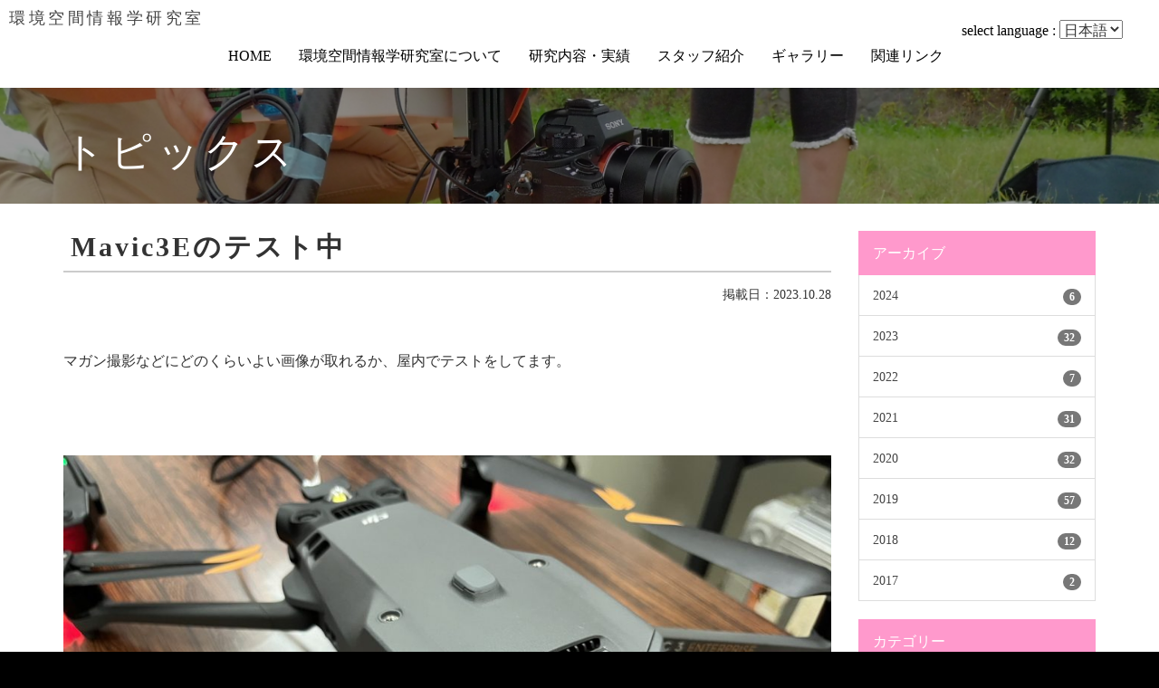

--- FILE ---
content_type: text/html; charset="UTF-8"
request_url: https://egl.rakuno-ac.jp/archives/2830.html
body_size: 19500
content:

<!DOCTYPE html>
<html lang="ja">
<head>
  <meta http-equiv="Content-Type" content="text/html; charset=UTF-8" />
  <!-- <meta name="viewport" content="width=device-width, initial-scale=1, minimum-scale=1, maximum-scale=1, user-scalable=no" /> -->
  <title>Mavic3Eのテスト中 | 環境空間情報学研究室</title>

  <meta http-equiv="X-UA-Compatible" content="IE=edge">
  <meta name="viewport" content="width=device-width, initial-scale=1">

  
<!-- All in One SEO Pack 2.11 by Michael Torbert of Semper Fi Web Design[249,287] -->
<link rel="canonical" href="https://egl.rakuno-ac.jp/archives/2830.html" />
<!-- /all in one seo pack -->
<link rel='dns-prefetch' href='//maxcdn.bootstrapcdn.com' />
<link rel='dns-prefetch' href='//s.w.org' />
<link rel="alternate" type="application/rss+xml" title="環境空間情報学研究室 &raquo; Mavic3Eのテスト中 のコメントのフィード" href="https://egl.rakuno-ac.jp/archives/2830.html/feed" />
		<script type="text/javascript">
			window._wpemojiSettings = {"baseUrl":"https:\/\/s.w.org\/images\/core\/emoji\/11.2.0\/72x72\/","ext":".png","svgUrl":"https:\/\/s.w.org\/images\/core\/emoji\/11.2.0\/svg\/","svgExt":".svg","source":{"concatemoji":"https:\/\/egl.rakuno-ac.jp\/wp-includes\/js\/wp-emoji-release.min.js?ver=5.1.19"}};
			!function(e,a,t){var n,r,o,i=a.createElement("canvas"),p=i.getContext&&i.getContext("2d");function s(e,t){var a=String.fromCharCode;p.clearRect(0,0,i.width,i.height),p.fillText(a.apply(this,e),0,0);e=i.toDataURL();return p.clearRect(0,0,i.width,i.height),p.fillText(a.apply(this,t),0,0),e===i.toDataURL()}function c(e){var t=a.createElement("script");t.src=e,t.defer=t.type="text/javascript",a.getElementsByTagName("head")[0].appendChild(t)}for(o=Array("flag","emoji"),t.supports={everything:!0,everythingExceptFlag:!0},r=0;r<o.length;r++)t.supports[o[r]]=function(e){if(!p||!p.fillText)return!1;switch(p.textBaseline="top",p.font="600 32px Arial",e){case"flag":return s([55356,56826,55356,56819],[55356,56826,8203,55356,56819])?!1:!s([55356,57332,56128,56423,56128,56418,56128,56421,56128,56430,56128,56423,56128,56447],[55356,57332,8203,56128,56423,8203,56128,56418,8203,56128,56421,8203,56128,56430,8203,56128,56423,8203,56128,56447]);case"emoji":return!s([55358,56760,9792,65039],[55358,56760,8203,9792,65039])}return!1}(o[r]),t.supports.everything=t.supports.everything&&t.supports[o[r]],"flag"!==o[r]&&(t.supports.everythingExceptFlag=t.supports.everythingExceptFlag&&t.supports[o[r]]);t.supports.everythingExceptFlag=t.supports.everythingExceptFlag&&!t.supports.flag,t.DOMReady=!1,t.readyCallback=function(){t.DOMReady=!0},t.supports.everything||(n=function(){t.readyCallback()},a.addEventListener?(a.addEventListener("DOMContentLoaded",n,!1),e.addEventListener("load",n,!1)):(e.attachEvent("onload",n),a.attachEvent("onreadystatechange",function(){"complete"===a.readyState&&t.readyCallback()})),(n=t.source||{}).concatemoji?c(n.concatemoji):n.wpemoji&&n.twemoji&&(c(n.twemoji),c(n.wpemoji)))}(window,document,window._wpemojiSettings);
		</script>
		<style type="text/css">
img.wp-smiley,
img.emoji {
	display: inline !important;
	border: none !important;
	box-shadow: none !important;
	height: 1em !important;
	width: 1em !important;
	margin: 0 .07em !important;
	vertical-align: -0.1em !important;
	background: none !important;
	padding: 0 !important;
}
</style>
	<link rel='stylesheet' id='wp-block-library-css'  href='https://egl.rakuno-ac.jp/wp-includes/css/dist/block-library/style.min.css?ver=5.1.19' type='text/css' media='all' />
<link rel='stylesheet' id='contact-form-7-css'  href='https://egl.rakuno-ac.jp/wp-content/plugins/contact-form-7/includes/css/styles.css?ver=5.1.1' type='text/css' media='all' />
<link rel='stylesheet' id='foobox-free-min-css'  href='https://egl.rakuno-ac.jp/wp-content/plugins/foobox-image-lightbox/free/css/foobox.free.min.css?ver=2.6.0' type='text/css' media='all' />
<link rel='stylesheet' id='sb_instagram_styles-css'  href='https://egl.rakuno-ac.jp/wp-content/plugins/instagram-feed/css/sb-instagram.min.css?ver=1.10.2' type='text/css' media='all' />
<link rel='stylesheet' id='sb-font-awesome-css'  href='https://maxcdn.bootstrapcdn.com/font-awesome/4.7.0/css/font-awesome.min.css' type='text/css' media='all' />
<link rel='stylesheet' id='style-css'  href='https://egl.rakuno-ac.jp/wp-content/themes/simple/style.css?ver=5.1.19' type='text/css' media='all' />
<script type='text/javascript' src='https://egl.rakuno-ac.jp/wp-includes/js/jquery/jquery.js?ver=1.12.4'></script>
<script type='text/javascript' src='https://egl.rakuno-ac.jp/wp-includes/js/jquery/jquery-migrate.min.js?ver=1.4.1'></script>
<script type='text/javascript' src='https://egl.rakuno-ac.jp/wp-content/plugins/foobox-image-lightbox/free/js/foobox.free.min.js?ver=2.6.0'></script>
<link rel='https://api.w.org/' href='https://egl.rakuno-ac.jp/wp-json/' />
<link rel="EditURI" type="application/rsd+xml" title="RSD" href="https://egl.rakuno-ac.jp/xmlrpc.php?rsd" />
<link rel="wlwmanifest" type="application/wlwmanifest+xml" href="https://egl.rakuno-ac.jp/wp-includes/wlwmanifest.xml" /> 
<link rel='prev' title='GIS Day 2日目の講習会始まってます！' href='https://egl.rakuno-ac.jp/archives/2825.html' />
<link rel='next' title='Mavic3で牧草地撮影しました' href='https://egl.rakuno-ac.jp/archives/2833.html' />
<meta name="generator" content="WordPress 5.1.19" />
<link rel='shortlink' href='https://egl.rakuno-ac.jp/?p=2830' />
<link rel="alternate" type="application/json+oembed" href="https://egl.rakuno-ac.jp/wp-json/oembed/1.0/embed?url=https%3A%2F%2Fegl.rakuno-ac.jp%2Farchives%2F2830.html" />
<link rel="alternate" type="text/xml+oembed" href="https://egl.rakuno-ac.jp/wp-json/oembed/1.0/embed?url=https%3A%2F%2Fegl.rakuno-ac.jp%2Farchives%2F2830.html&#038;format=xml" />
<style type="text/css">
.qtranxs_flag_ja {background-image: url(https://egl.rakuno-ac.jp/wp-content/plugins/qtranslate-x/flags/jp.png); background-repeat: no-repeat;}
.qtranxs_flag_en {background-image: url(https://egl.rakuno-ac.jp/wp-content/plugins/qtranslate-x/flags/gb.png); background-repeat: no-repeat;}
</style>
<link hreflang="ja" href="https://egl.rakuno-ac.jp/ja/archives/2830.html" rel="alternate" />
<link hreflang="en" href="https://egl.rakuno-ac.jp/en/archives/2830.html" rel="alternate" />
<link hreflang="x-default" href="https://egl.rakuno-ac.jp/archives/2830.html" rel="alternate" />
<meta name="generator" content="qTranslate-X 3.4.6.8" />
  <script type="text/javascript" src="//ajax.googleapis.com/ajax/libs/jquery/1.12.1/jquery.min.js"></script>
  <script type="text/javascript" src="/wp-content/themes/simple/js/bootstrap.min.js"></script>
  <link rel="stylesheet" href="https://egl.rakuno-ac.jp/wp-content/themes/simple/css/bootstrap.min.css" type="text/css" media="all" />
<link href="https://egl.rakuno-ac.jp/wp-content/themes/simple/fontawesome/css/font-awesome.min.css" rel="stylesheet">
  <link rel="stylesheet" href="https://egl.rakuno-ac.jp/wp-content/themes/simple/style.css" type="text/css" media="all" />

</head>

<script type="text/javascript">

/*
$(function() {
    var nav = $('#header');
    //表示位置
    var navTop = nav.offset().top+500;
    //ナビゲーションの高さ（シャドウの分だけ足してます）
    var navHeight = nav.height()+10;
    var showFlag = false;
    nav.css('top', -navHeight+'px');
    //ナビゲーションの位置まできたら表示
    $(window).scroll(function () {
        var winTop = $(this).scrollTop();
        if (winTop >= navTop) {
            if (showFlag == false) {
                showFlag = true;
                nav
                    .addClass('fixed')
                    .stop().animate({'top' : '0px'}, 200);
            }
        } else if (winTop < navTop) {
            if (showFlag) {
                showFlag = false;
                nav.stop().animate({'top' : -navHeight+'px'}, 200, function(){
                    nav.removeClass('fixed');
                });
            }
        }
    });
});
*/
</script>


<body class="
pink">
<header id="header"      style="background-image: url(https://egl.rakuno-ac.jp/wp-content/uploads/2017/08/CIMG4140.jpg);"
    >
<nav class="navbar navbar-default">

	<div class="container-fluid">
		<div class="navbar-header">
			<button type="button" class="navbar-toggle collapsed" data-toggle="collapse" data-target="#navbarEexample4">
				<span class="sr-only">Toggle navigation</span>
				<span class="icon-bar"></span>
				<span class="icon-bar"></span>
				<span class="icon-bar"></span>
			</button>
			<h1>
			<a href="/" title="https://egl.rakuno-ac.jp" class="navbar-brand">
						環境空間情報学研究室						</a>
			</h1>
		</div>

		<div class="collapse navbar-collapse" id="navbarEexample4">
      <div class="qtr"><span style="color:#000">select language :</span>
<ul class="language-chooser language-chooser-dropdown qtranxs_language_chooser" id="qtranslate-chooser">
<li class="lang-ja active"><a href="https://egl.rakuno-ac.jp/ja/archives/2830.html" hreflang="ja" title="日本語 (ja)"><span>日本語</span></a></li>
<li class="lang-en"><a href="https://egl.rakuno-ac.jp/en/archives/2830.html" hreflang="en" title="English (en)"><span>English</span></a></li>
<script type="text/javascript">
// <![CDATA[
var lc = document.getElementById('qtranslate-chooser');
var s = document.createElement('select');
s.id = 'qtranxs_select_qtranslate-chooser';
lc.parentNode.insertBefore(s,lc);

		var sb = document.getElementById('qtranxs_select_qtranslate-chooser');
		var o = document.createElement('option');
		var l = document.createTextNode('日本語');
		o.selected = 'selected';
		o.value = 'https://egl.rakuno-ac.jp/ja/archives/2830.html';
		o.appendChild(l);
		sb.appendChild(o);
		
		var sb = document.getElementById('qtranxs_select_qtranslate-chooser');
		var o = document.createElement('option');
		var l = document.createTextNode('English');
		
		o.value = 'https://egl.rakuno-ac.jp/en/archives/2830.html';
		o.appendChild(l);
		sb.appendChild(o);
		s.onchange = function() { document.location.href = this.value;}
lc.style.display='none';
// ]]>
</script>
</ul><div class="qtranxs_widget_end"></div>
</div><br />
      <div class="">
      <div class="menu-menu-container"><ul id="menu-menu" class="nav navbar-nav navbar-right"><li itemscope="itemscope" itemtype="https://www.schema.org/SiteNavigationElement" id="menu-item-1288" class="menu-item menu-item-type-custom menu-item-object-custom menu-item-home menu-item-1288"><a title="HOME" href="http://egl.rakuno-ac.jp/">HOME</a></li>
<li itemscope="itemscope" itemtype="https://www.schema.org/SiteNavigationElement" id="menu-item-1220" class="menu-item menu-item-type-post_type menu-item-object-page menu-item-1220"><a title="環境空間情報学研究室について" href="https://egl.rakuno-ac.jp/about.html">環境空間情報学研究室について</a></li>
<li itemscope="itemscope" itemtype="https://www.schema.org/SiteNavigationElement" id="menu-item-1274" class="menu-item menu-item-type-post_type menu-item-object-page menu-item-1274"><a title="研究内容・実績" href="https://egl.rakuno-ac.jp/research.html">研究内容・実績</a></li>
<li itemscope="itemscope" itemtype="https://www.schema.org/SiteNavigationElement" id="menu-item-1272" class="menu-item menu-item-type-post_type menu-item-object-page menu-item-1272"><a title="スタッフ紹介" href="https://egl.rakuno-ac.jp/staff.html">スタッフ紹介</a></li>
<li itemscope="itemscope" itemtype="https://www.schema.org/SiteNavigationElement" id="menu-item-1273" class="menu-item menu-item-type-post_type menu-item-object-page menu-item-1273"><a title="ギャラリー" href="https://egl.rakuno-ac.jp/gallery.html">ギャラリー</a></li>
<li itemscope="itemscope" itemtype="https://www.schema.org/SiteNavigationElement" id="menu-item-1218" class="menu-item menu-item-type-post_type menu-item-object-page menu-item-1218"><a title="関連リンク" href="https://egl.rakuno-ac.jp/link.html">関連リンク</a></li>
</ul></div>      </div>

		</div>
	</div>
</nav>
</header>

<section>
<div class="title" style="background-image: url(https://egl.rakuno-ac.jp/wp-content/uploads/2017/08/CIMG4140.jpg);">
	<div class="title_inner">
		<div class="container">
			<div class="hidden-sp"><ol class="breadcrumb"></ol></div>
			<h2>トピックス</h2>
		</div>
	</div>
	</div>

<main role="main">
<div class="container">


<div class="row">
	<div class="col-sm-9">
		<article class="single">
			<h3 class="mt00">Mavic3Eのテスト中</h3>
			<p class="text-right"><small>掲載日：2023.10.28</small></p>
			
			<p>
<br />
<p>マガン撮影などにどのくらいよい画像が取れるか、屋内でテストをしてます。</p>
<br />
<br />
<br />
<figure class="wp-block-image size-large"><img src="https://egl.rakuno-ac.jp/wp-content/uploads/2023/10/img_4378-1024x768.jpg" class="wp-image-2828" srcset="https://egl.rakuno-ac.jp/wp-content/uploads/2023/10/img_4378-1024x768.jpg 1024w, https://egl.rakuno-ac.jp/wp-content/uploads/2023/10/img_4378-300x225.jpg 300w, https://egl.rakuno-ac.jp/wp-content/uploads/2023/10/img_4378-768x576.jpg 768w" sizes="(max-width: 1024px) 100vw, 1024px" /></figure><br />
<br />
<br />
<br />
<figure class="wp-block-image size-large"><img src="https://egl.rakuno-ac.jp/wp-content/uploads/2023/10/img_4375-768x1024.jpg" class="wp-image-2829" srcset="https://egl.rakuno-ac.jp/wp-content/uploads/2023/10/img_4375-768x1024.jpg 768w, https://egl.rakuno-ac.jp/wp-content/uploads/2023/10/img_4375-225x300.jpg 225w, https://egl.rakuno-ac.jp/wp-content/uploads/2023/10/img_4375.jpg 1500w" sizes="(max-width: 768px) 100vw, 768px" /></figure><br />
</p>


			
			
			</article>
		<hr />

		<ul class="pager">
			<li><a href="https://egl.rakuno-ac.jp/archives/2825.html" rel="prev">&laquo; 前のページ</a></li>
			<li><a href="https://egl.rakuno-ac.jp/archives/2833.html" rel="next">次のページ &raquo;</a></li>
		</ul>

			</div>
	<div class="col-sm-3">
	<div class="sidebar">
	<ul class="list-group">
  	<li class="list-group-item active">アーカイブ</li>
			<li class='list-group-item'><a href='https://egl.rakuno-ac.jp/archives/date/2024'>2024<span class='badge pull-right'>6</span></a></li>
	<li class='list-group-item'><a href='https://egl.rakuno-ac.jp/archives/date/2023'>2023<span class='badge pull-right'>32</span></a></li>
	<li class='list-group-item'><a href='https://egl.rakuno-ac.jp/archives/date/2022'>2022<span class='badge pull-right'>7</span></a></li>
	<li class='list-group-item'><a href='https://egl.rakuno-ac.jp/archives/date/2021'>2021<span class='badge pull-right'>31</span></a></li>
	<li class='list-group-item'><a href='https://egl.rakuno-ac.jp/archives/date/2020'>2020<span class='badge pull-right'>32</span></a></li>
	<li class='list-group-item'><a href='https://egl.rakuno-ac.jp/archives/date/2019'>2019<span class='badge pull-right'>57</span></a></li>
	<li class='list-group-item'><a href='https://egl.rakuno-ac.jp/archives/date/2018'>2018<span class='badge pull-right'>12</span></a></li>
	<li class='list-group-item'><a href='https://egl.rakuno-ac.jp/archives/date/2017'>2017<span class='badge pull-right'>2</span></a></li>
	</ul>


	<ul class="list-group">
  	<li class="list-group-item active">カテゴリー</li>
			<li class="list-group-item cat-item cat-item-6"><a href="https://egl.rakuno-ac.jp/c/%e3%83%89%e3%83%ad%e3%83%bc%e3%83%b3" >ドローン<span class='badge pull-right'>14</span></a>
</li>
	<li class="list-group-item cat-item cat-item-1"><a href="https://egl.rakuno-ac.jp/c/all" >全件表示<span class='badge pull-right'>179</span></a>
</li>
	</ul>


	<ul class="list-group">
  	<li class="list-group-item active">RSSフィード</li>
		<li class="list-group-item"><a href="/feed/">記事購読</a></li>
	</ul>
</div>
	</div>
</div>


</div>
</main>
</section>


<footer class="footer clearfix">


		<div class="wrap bgc02">
			<div class="container">

	<div class="cap text-center">
					<p><a href="http://goose123.jp" rel="noopener" target="_blank">Goose 1・2・3（AIで空撮写真の水鳥を自動カウント）</a></p>
</div>
			</div>
			</div>
		</div>

		<p class="dsc">Copyright &copy; 2020&nbsp; 酪農学園大学 環境空間情報学研究室, &nbsp;All rights reserved.</p>
    </footer>

<script type="text/javascript">
$(function() {
    var topBtn = $('#page_top');
    topBtn.hide();
    //スクロールが100に達したらボタン表示
    $(window).scroll(function () {
        if ($(this).scrollTop() > 100) {
            topBtn.fadeIn();
        } else {
            topBtn.fadeOut();
        }
    });
    //スクロールしてトップ
    topBtn.click(function () {
        $('body,html').animate({
            scrollTop: 0
        }, 500);
        return false;
    });
});
</script>

<p id="page_top"><a href="#header" class="btn btn-default btn-lg"><i class="fa fa-chevron-up" aria-hidden="true"></i>
</a></p>
</body>
<!-- Instagram Feed JS -->
<script type="text/javascript">
var sbiajaxurl = "https://egl.rakuno-ac.jp/wp-admin/admin-ajax.php";
</script>
<script type='text/javascript'>
/* <![CDATA[ */
var wpcf7 = {"apiSettings":{"root":"https:\/\/egl.rakuno-ac.jp\/wp-json\/contact-form-7\/v1","namespace":"contact-form-7\/v1"},"cached":"1"};
/* ]]> */
</script>
<script type='text/javascript' src='https://egl.rakuno-ac.jp/wp-content/plugins/contact-form-7/includes/js/scripts.js?ver=5.1.1'></script>
<script type='text/javascript'>
/* <![CDATA[ */
var sb_instagram_js_options = {"sb_instagram_at":"","font_method":"svg"};
/* ]]> */
</script>
<script type='text/javascript' src='https://egl.rakuno-ac.jp/wp-content/plugins/instagram-feed/js/sb-instagram.min.js?ver=1.10.2'></script>
<script type='text/javascript' src='https://egl.rakuno-ac.jp/wp-includes/js/wp-embed.min.js?ver=5.1.19'></script>
<script type="text/foobox">/* Run FooBox FREE (v2.6.0) */
(function( FOOBOX, $, undefined ) {
  FOOBOX.o = {wordpress: { enabled: true }, countMessage:'image %index of %total', excludes:'.fbx-link,.nofoobox,.nolightbox,a[href*="pinterest.com/pin/create/button/"]', affiliate : { enabled: false }};
  FOOBOX.init = function() {
    $(".fbx-link").removeClass("fbx-link");
    $(".foogallery-container.foogallery-lightbox-foobox, .foogallery-container.foogallery-lightbox-foobox-free, .gallery, .wp-block-gallery, .wp-caption, .wp-block-image, a:has(img[class*=wp-image-]), .foobox").foobox(FOOBOX.o);
  };
})( window.FOOBOX = window.FOOBOX || {}, FooBox.$ );

FooBox.ready(function() {

  jQuery("body").append("<span aria-hidden=\"true\" class=\"foobox_font_preload\" style=\"font-family:'foobox'; color:transparent; position:absolute; top:-9999px; left: -9999px;\">f</span>");
  FOOBOX.init();
  jQuery('body').on('post-load', function(){ FOOBOX.init(); });

});
</script>				<script type="text/javascript">
					if (window.addEventListener){
						window.addEventListener("DOMContentLoaded", function() {
							var arr = document.querySelectorAll("script[type='text/foobox']");
							for (var x = 0; x < arr.length; x++) {
								var script = document.createElement("script");
								script.type = "text/javascript";
								script.innerHTML = arr[x].innerHTML;
								arr[x].parentNode.replaceChild(script, arr[x]);
							}
						});
					} else {
						console.log("FooBox does not support the current browser.");
					}
				</script>
				
</html>

<!-- Dynamic page generated in 0.211 seconds. -->
<!-- Cached page generated by WP-Super-Cache on 2026-01-17 04:44:59 -->

<!-- super cache -->

--- FILE ---
content_type: text/css
request_url: https://egl.rakuno-ac.jp/wp-content/themes/simple/style.css?ver=5.1.19
body_size: 224
content:
@charset "utf-8";
/*
Theme Name: simple
Theme URI: http://clear-design.jp/
Description: simple Template
Version: 1.0
Author: ClearDesign
Author URI: http://clear-design.jp/
Tags: Aplan
Text Domain: simple
*/
@import "css/main.css";
@import "css/common.css";
@import "css/other.css";
@import "css/sp.css";

--- FILE ---
content_type: text/css
request_url: https://egl.rakuno-ac.jp/wp-content/themes/simple/style.css
body_size: 224
content:
@charset "utf-8";
/*
Theme Name: simple
Theme URI: http://clear-design.jp/
Description: simple Template
Version: 1.0
Author: ClearDesign
Author URI: http://clear-design.jp/
Tags: Aplan
Text Domain: simple
*/
@import "css/main.css";
@import "css/common.css";
@import "css/other.css";
@import "css/sp.css";

--- FILE ---
content_type: text/css
request_url: https://egl.rakuno-ac.jp/wp-content/themes/simple/css/main.css
body_size: 5950
content:
@import url(http://fonts.googleapis.com/earlyaccess/notosansjapanese.css);
@import url(https://fonts.googleapis.com/earlyaccess/sawarabimincho.css);

html{
	margin-top:0 !important;
	background: #000;
}

body {
  font-family: 'Noto Sans Japanese';
  font-size: 16px;
  line-height: 1.7;
  text-align:justify;
  text-align:left;
  font-weight: 300;
}


a{-webkit-box-sizing: border-box;
	-moz-box-sizing: border-box;
	box-sizing: border-box;
	-webkit-transition: all .3s;
	transition: all .3s;}

/* ヘッダー
----------------------------------------------------------------------------------------------------*/
header{width:100%; margin:0; padding:0; box-shadow: 0 12px 10px -6px rgba(100,100,100,.1);}

/*ヘッダーレイアウト */
.navbar{margin:0; border-radius: 0px;}
.navbar-default{border:none;background-color:#ffffff; padding:10px;}
.navbar-default .navbar-collapse{background-color:#ffffff;}
header h1{margin:0; padding:0;}
header h1 img{max-height:50px; height:auto;}
.container-fluid .navbar-brand{height:auto; padding:0;}

.carousel-inner > .item img{margin:0 auto;}

.navbar-nav > li > a{padding-top:5px; padding-bottom:5px; margin:10px 0;}
.navbar-default .navbar-nav > li > a{color:#000000;}
.navbar-default .navbar-nav > .active > a, .navbar-default .navbar-nav > .active > a:focus, .navbar-default .navbar-nav > .active > a:hover{background-color:transparent; color:#000000;}
.navbar-default .navbar-toggle .icon-bar {background-color: #000000;}

div.qtr{float:right; margin:10px 0 0 20px;}

.fixed {
    position: fixed;
    top: 0;
    left: 0;
    width: 100%; z-index:9999;
}


/* トップページ
----------------------------------------------------------------------------------------------------*/
/* エリア */
div.wrap {overflow: hidden ; padding:40px 0;}

div.bgc01{background-color:#ffffff;}
div.bgc02{background-color:#F5F5F5;}

/* タイトル */
div.bgc_img{background-color:#000000; margin:0 auto; background-size: cover; background-repeat: no-repeat; background-position: center center; background-attachment: fixed; }
div.bgc_img div.bgc_wrap{padding:70px 0;}
div.bgc_img h2{color:#ffffff; margin:0; padding:0;line-height:0;}

/* トップトピックス*/
div.topics .table th{width:150px;}

div.topics span.label{color:#ffffff !important; font-weight:normal; font-size:85% !important; display:inline-block; text-align:center; padding:5px 10px; width:90px; line-height:1; margin-left:10px;}

div.topics table a{position: relative; text-decoration: none;}
div.topics table a:after {
  content: "";
  position: absolute;
  left: 0;
  bottom: -1px;
  width: 100%;
  height: 1px;
  transform: scaleX(0);
  transition: .3s;
  opacity: 0;
}
div.topics table a:hover:after {
  content: "";
  position: absolute;
  left: 0;
  bottom: -1px;
  width: 100%;
  height: 1px;
  background: #999999;
  transition: .3s;
  opacity: 1;
  transform: scaleX(1);
}


/* ページ内部
----------------------------------------------------------------------------------------------------*/
/*タイトル*/
div.title{background-color:#000000; margin:0px 0 30px; line-height:1; background-size: cover; background-repeat: no-repeat; background-position: center center;}
div.title div.title_inner{ padding:30px 20px;}
div.title h2{
  margin: 0px auto;
  width:100%;
  font-size:280%;
  padding:0px;
  color:#ffffff; line-height:1.2em; letter-spacing:0.13em;
}

/* ぱんくず*/
.breadcrumb{background-color:transparent; margin-bottom:15px; padding:0;}
.breadcrumb > li + li:before { content: ">"; color:#ffffff;}
.breadcrumb a{color:#ffffff !important; font-size:15px;}
.breadcrumb span{color:#ffffff; font-size:15px;}

/*メインエリア*/
main {margin:0px 0px 30px; padding: 0;  overflow: hidden ;}





/* トピックス
----------------------------------------------------------------------------------------------------*/
/* サイドバー */
div.sidebar .list-group-item{font-size:90%;}
div.sidebar .active{font-size:initial;}

.list-group-item.active{background-color:#000000; border-color:#000000;}
.list-group-item.active:hover{background-color:#000000; border-color:#000000;}
.list-group-item:first-child,.list-group-item:last-child{border-radius: 0px;}
.badge{margin:5px 0;}

/* ファイルアイコン表示 */

/*
PDFリンク定義 */
.file a[href$=".pdf"]{
  min-height:25px;
  display:inline-block;
  overflow:hidden;
  vertical-align: middle;
  background: url(../img/pdf.png) no-repeat 0% 50%;
  padding-left:30px;
  margin: 0 0 5px 0;
  -moz-background-size:25px 25px;
  background-size:25px 25px; color: #333333 !important;
}

/* wordリンク定義 */
.file a[href$=".doc"],.file a[href$=".docx"]{
  min-height:25px;
  display:inline-block;
  overflow:hidden;
  vertical-align: middle;
  background: url(../img/word.png) no-repeat 0% 50%;
  padding-left:30px;
  margin: 0 0 5px 0;
  -moz-background-size:25px 25px;
  background-size:25px 25px;
}

/* excelリンク定義 */
.file a[href$=".xls"],.file a[href$=".xlsx"]{
  min-height:25px;
  display:inline-block;
  overflow:hidden;
  vertical-align: middle;
  background: url(../img/excel.png) no-repeat 0% 50%;
  padding-left:30px;
  margin: 0 0 5px 0;
  -moz-background-size:25px 25px;
  background-size:25px 25px;
}



/* トップへ戻る
----------------------------------------------------------------------------------------------------*/
#page_top { position: fixed; bottom: 50px; right:10px; font-size: 80%; border:1px solid #ffffff; z-index: 10;}



/* フッター
----------------------------------------------------------------------------------------------------*/
footer{clear: both; margin: 0; padding: 0px;}
.dsc{background-color:#000000; font-weight:normal; margin:0 ; font-size:13px; color:#ffffff; padding:5px 0 3px 0; text-align:center;}
footer ul.sns{list-style-type:none; padding:0; margin:0px; text-align:center; font-size:0;}
footer ul.sns li{display:inline-block; font-size:15px; margin:0 3px;}
footer ul.sns li img{max-width:60px;}
footer div.cap{margin-top:20px;}
footer div.cap p:last-child{margin:0;}


--- FILE ---
content_type: text/css
request_url: https://egl.rakuno-ac.jp/wp-content/themes/simple/css/common.css
body_size: 23578
content:
h1, h2, h3, h4, h5, h6,
.h1, .h2, .h3, .h4, .h5, .h6 {
  font-weight: 450;
  line-height: 1.2;
  letter-spacing:.1em;
}

h3, .h3{font-size:30px; margin-top:40px; }
main h3,h3.line{font-weight:bold; border-bottom:#cccccc 2px solid; padding:0 0 8px 8px;}
h4, .h4{font-size:26px; margin-top:30px;}
h5, .h5{font-size:23px; margin-top:25px;}
h6, .h6{font-size:18px; margin-top:20px;}

a:not(.btn), a:link:not(.btn) {
  color: #444444;
}
a:visited:not(.btn) {
  color: #666666;
}



/* 定義
----------------------------------------------------------------------------------------------------*/
.mg10 { margin: 10px !important; }
.mt00 { margin-top: 0px !important; }
.mt05 { margin-top: 5px !important; }
.mt10 { margin-top: 10px !important; }
.mt15 { margin-top: 15px !important; }
.mt20 { margin-top: 20px !important; }
.mt30 { margin-top: 30px !important; }
.mt40 { margin-top: 40px !important; }
.mt50 { margin-top: 50px !important; }
.mt60 { margin-top: 60px !important; }
.mt70 { margin-top: 70px !important; }
.mb00 { margin-bottom: 0px !important; }
.mb05 { margin-bottom: 5px !important; }
.mb10 { margin-bottom: 10px !important; }
.mb15 { margin-bottom: 15px !important; }
.mb20 { margin-bottom: 20px !important; }
.mb30 { margin-bottom: 30px !important; }
.mb40 { margin-bottom: 40px !important; }
.mb50 { margin-bottom: 50px !important; }
.ml00 { margin-left: 0px !important; }
.ml05 { margin-left: 5px !important; }
.ml10 { margin-left: 10px !important; }
.ml20 { margin-left: 20px !important; }
.ml25 { margin-left: 25px !important; }
.mr00 { margin-right: 0px !important; }
.mr10 { margin-right: 10px !important; }
.mr15 { margin-right: 15px !important; }
.mr20 { margin-right: 20px !important; }
.mr30 { margin-right: 30px !important; }
.pt10 { padding-top: 10px !important; }
.pt15 { padding-top: 15px !important; }
.pt20 { padding-top: 20px !important; }
.pt25 { padding-top: 25px !important; }
.pl10 { padding-left: 10px !important; }
.pl15 { padding-left: 15px !important; }
.pl20 { padding-left: 20px !important; }
.pl25 { padding-left: 25px !important; }
.pl30 { padding-left: 30px !important; }
.pr10 { padding-right: 10px !important; }
.pr15 { padding-right: 15px !important; }
.pr20 { padding-right: 20px !important; }
.pr25 { padding-right: 25px !important; }
.pr30 { padding-right: 30px !important; }
.pb00 { padding-bottom: 0px !important; }
.pb10 { padding-bottom: 10px !important; }
.pb15 { padding-bottom: 15px !important; }
.pb20 { padding-bottom: 20px !important; }
.pb25 { padding-bottom: 25px !important; }
.pb30 { padding-bottom: 30px !important; }
.pd00 { padding: 0px !important; }
.pd10 { padding: 10px !important; }
.pd15 { padding: 15px !important; }
.pd20 { padding: 20px !important; }
.vatop { vertical-align: top !important; }
.vamiddle { vertical-align: middle !important; }
.vabottom { vertical-align: bottom !important; }


/* テーブル調整タグ */

table.auto th,table th.auto,table td.auto{width:auto;}
table.ten th{width:10%;}
table.fifteen th{width:15%;}
table.twenty th{width:20%;}
table.quarter th{width:25%;}
table.thirty th{width:30%;}
table.fourty th{width:40%;}
table.half th,table.half td{width:50%;}
table.top th{vertical-align:top;}
table.middle th{vertical-align:middle;}



/* 画像オーバー装飾 */
a img{
	-webkit-box-sizing: border-box;
	-moz-box-sizing: border-box;
	box-sizing: border-box;
	-webkit-transition: all .3s;
	transition: all .3s;}
a img:hover{opacity: 0.7;  filter: alpha(opacity=70);  -ms-filter: "alpha(opacity=70)";}


/* bootstrap調整
----------------------------------------------------------------------------------------------------*/
.panel{border-radius: 0px; margin-bottom:30px;}
.panel-heading{border-top-left-radius: 0px; border-top-right-radius: 0px; }
.thumbnail{border-radius: 0px;}
.btn{border-radius: 0px;}

/* table */
.table > tbody > tr > th,.table > tbody > tr > td{border-top:none; border-bottom:1px solid #ddd;}

/* パネル並べた場合の縦幅 */
.row-eq-height {
  display: flex;
  flex-wrap: wrap;
}


.btn-default{
  background:#ffffff;
  color: #000000; border:1px solid #000000;
  -moz-box-shadow: none !important;
  -webkit-box-shadow: none !important;
  box-shadow: none !important; /* !important tags aren't necessarily always bad */
	-webkit-box-sizing: border-box;
	-moz-box-sizing: border-box;
	box-sizing: border-box;
	-webkit-transition: all .3s;
	transition: all .3s;
}
.btn-default:hover, .btn-default:focus {background: #000000; color:#ffffff;}
.btn-default:active {background: #000000; color:#ffffff;}


/* その他装飾
----------------------------------------------------------------------------------------------------*/
/* ノート型リスト */
main ul.note{list-style-type: none; margin:0; padding:0;}
main ol.note{list-style-type: decimal; margin:5px 0 15px 0px; padding-left:15px;}
main ul.note > li,main ol.note > li{border-bottom:#999999 1px dotted; padding:6px 5px 5px 8px;}
.bd{border:1px solid #cccccc; padding:20px; overflow:hidden;}
.bb{border-bottom:1px solid #cccccc; padding-bottom:30px; margin-bottom:30px; overflow:hidden;}
img.bd{border:1px solid #cccccc; padding:0; overflow:static;}
.bigger{font-size:140%;}

.side_l{float:left; margin:0 30px 20px 0;}
.side_r{float:right; margin:0 0 20px 30px;}

#notfound{border:#dfdfdf 6px double; padding:20px 0; text-align:center; font-size:150%;}
.serif{font-family: 'Sawarabi Mincho';}


/* 色設定
----------------------------------------------------------------------------------------------------*/
/* ブラック * black（デフォルト） ----------------------------------------*/
/* global menu */
.navbar .nav li a:hover{background-color:#000000; color:#ffffff;}
/* top title */
div.bgc_img{background-color:#000000;}
/* page title */
div.title{background-color:#000000;}
/* sidebar */
.list-group-item.active{background-color:#000000; border-color:#000000;}
.list-group-item.active:hover{background-color:#000000; border-color:#000000;}
/* btn */
.btn-default{color: #000000; border:1px solid #000000;}
.btn-default:hover, .btn-default:focus {background: #000000; color:#ffffff;}
.btn-default:active {background: #000000; color:#ffffff;}


/* グレー * gray ----------------------------------------*/
/* global menu */
body.gray .navbar .nav li a:hover{background-color:#999999;}
/* top title */
body.gray div.bgc_img{background-color:#999999;}
/* page title */
body.gray div.title{background-color:#999999;}
/* sidebar */
body.gray .list-group-item.active{background-color:#999999; border-color:#999999;}
body.gray .list-group-item.active:hover{background-color:#999999; border-color:#999999;}
/* btn */
body.gray .btn-default{color: #999999; border:1px solid #999999;}
body.gray .btn-default:hover,body.gray .btn-default:focus {background: #999999; color:#ffffff;}
body.gray .btn-default:active {background: #999999; color:#ffffff;}

/* レッド * red ----------------------------------------*/
/* global menu */
body.red .navbar .nav li a:hover{background-color:#e74c3c;}
/* top title */
body.red div.bgc_img{background-color:#e74c3c;}
/* page title */
body.red div.title{background-color:#e74c3c;}
/* sidebar */
body.red .list-group-item.active{background-color:#e74c3c; border-color:#e74c3c;}
body.red .list-group-item.active:hover{background-color:#e74c3c; border-color:#e74c3c;}
/* btn */
body.red .btn-default{color: #e74c3c; border:1px solid #e74c3c;}
body.red .btn-default:hover,body.red .btn-default:focus {background: #e74c3c; color:#ffffff;}
body.red .btn-default:active {background: #e74c3c; color:#ffffff;}

/* オレンジ * orange ----------------------------------------*/
/* global menu */
body.orange .navbar .nav li a:hover{background-color:#FF9027;}
/* top title */
body.orange div.bgc_img{background-color:#FF9027;}
/* page title */
body.orange div.title{background-color:#FF9027;}
/* sidebar */
body.orange .list-group-item.active{background-color:#FF9027; border-color:#FF9027;}
body.orange .list-group-item.active:hover{background-color:#FF9027; border-color:#FF9027;}
/* btn */
body.orange .btn-default{color: #FF9027; border:1px solid #FF9027;}
body.orange .btn-default:hover,body.orange .btn-default:focus {background: #FF9027; color:#ffffff;}
body.orange .btn-default:active {background: #FF9027; color:#ffffff;}

/* ピンク * pink ----------------------------------------*/
/* global menu */
body.pink .navbar .nav li a:hover{background-color:#FF99CC;}
/* top title */
body.pink div.bgc_img{background-color:#FF99CC;}
/* page title */
body.pink div.title{background-color:#FF99CC;}
/* sidebar */
body.pink .list-group-item.active{background-color:#FF99CC; border-color:#FF99CC;}
body.pink .list-group-item.active:hover{background-color:#FF99CC; border-color:#FF99CC;}
/* btn */
body.pink .btn-default{color:#FF99CC; border:1px solid #FF99CC;}
body.pink .btn-default:hover,body.pink .btn-default:focus {background: #FF99CC; color:#ffffff;}
body.pink .btn-default:active {background: #FF99CC; color:#ffffff;}

/* 黄緑 * yellowgreen ----------------------------------------*/
/* global menu */
body.ygreen .navbar .nav li a:hover{background-color:#99CC66;}
/* top title */
body.ygreen div.bgc_img{background-color:#99CC66;}
/* page title */
body.ygreen div.title{background-color:#99CC66;}
/* sidebar */
body.ygreen .list-group-item.active{background-color:#99CC66; border-color:#99CC66;}
body.ygreen .list-group-item.active:hover{background-color:#99CC66; border-color:#99CC66;}
/* btn */
body.ygreen .btn-default{color: #99CC66; border:1px solid #99CC66;}
body.ygreen .btn-default:hover,body.ygreen .btn-default:focus {background: #99CC66; color:#ffffff;}
body.ygreen .btn-default:active {background: #99CC66; color:#ffffff;}

/* 緑 * green ----------------------------------------*/
/* global menu */
body.green .navbar .nav li a:hover{background-color:#27ae60;}
/* top title */
body.green div.bgc_img{background-color:#27ae60;}
/* page title */
body.green div.title{background-color:#27ae60;}
/* sidebar */
body.green .list-group-item.active{background-color:#27ae60; border-color:#27ae60;}
body.green .list-group-item.active:hover{background-color:#27ae60; border-color:#27ae60;}
/* btn */
body.green .btn-default{color: #27ae60; border:1px solid #27ae60;}
body.green .btn-default:hover,body.green .btn-default:focus {background: #27ae60; color:#ffffff;}
body.green .btn-default:active {background: #27ae60; color:#ffffff;}

/* 紫 * purple ----------------------------------------*/
/*/* global menu */
body.purple .navbar .nav li a:hover{background-color:#8e44ad;}
/* top title */
body.purple div.bgc_img{background-color:#8e44ad;}
/* page title */
body.purple div.title{background-color:#8e44ad;}
/* sidebar */
body.purple .list-group-item.active{background-color:#8e44ad; border-color:#8e44ad;}
body.purple .list-group-item.active:hover{background-color:#8e44ad; border-color:#8e44ad;}
/* btn */
body.purple .btn-default{color:#8e44ad; border:1px solid #8e44ad;}
body.purple .btn-default:hover,body.purple .btn-default:focus {background:#8e44ad; color:#ffffff;}
body.purple .btn-default:active {background:#8e44ad; color:#ffffff;}

/* 黄 * yellow ----------------------------------------*/
/* global menu */
body.yellow .navbar .nav li a:hover{background-color:#f1c40f;}
/* top title */
body.yellow div.bgc_img{background-color:#f1c40f;}
/* page title */
body.yellow div.title{background-color:#f1c40f;}
/* sidebar */
body.yellow .list-group-item.active{background-color:#f1c40f; border-color:#f1c40f;}
body.yellow .list-group-item.active:hover{background-color:#f1c40f; border-color:#f1c40f;}
/* btn */
body.yellow .btn-default{color:#f1c40f; border:1px solid #f1c40f;}
body.yellow .btn-default:hover,body.yellow .btn-default:focus {background:#f1c40f; color:#ffffff;}
body.yellow .btn-default:active {background:#f1c40f; color:#ffffff;}

/* 青 * blue ----------------------------------------*/
/* global menu */
body.blue .navbar .nav li a:hover{background-color:#2980b9;}
/* top title */
body.blue div.bgc_img{background-color:#2980b9;}
/* page title */
body.blue div.title{background-color:#2980b9;}
/* sidebar */
body.blue .list-group-item.active{background-color:#2980b9; border-color:#2980b9;}
body.blue .list-group-item.active:hover{background-color:#2980b9; border-color:#2980b9;}
/* btn */
body.blue .btn-default{color:#2980b9; border:1px solid #2980b9;}
body.blue .btn-default:hover,body.blue .btn-default:focus {background: #2980b9; color:#ffffff;}
body.blue .btn-default:active {background: #2980b9; color:#ffffff;}

/* 水色 * water ----------------------------------------*/
/* global menu */
body.water .navbar .nav li a:hover{background-color:#33aFDB;}
/* top title */
body.water div.bgc_img{background-color:#33aFDB;}
/* page title */
body.water div.title{background-color:#33b3DB;}
/* sidebar */
body.water .list-group-item.active{background-color:#33aFDB; border-color:#33aFDB;}
body.water .list-group-item.active:hover{background-color:#33aFDB; border-color:#33aFDB;}
/* btn */
body.water .btn-default{color: #33aFDB; border:1px solid #33aFDB;}
body.water .btn-default:hover,body.water .btn-default:focus {background: #33aFDB; color:#ffffff;}
body.water .btn-default:active {background: #33aFDB; color:#ffffff;}

/* 紺 * navy ----------------------------------------*/
/* global menu */
body.navy .navbar .nav li a:hover{background-color:#2C5379;}
/* top title */
body.navy div.bgc_img{background-color:#2C5379;}
/* page title */
body.navy div.title{background-color:#2C5379;}
/* sidebar */
body.navy .list-group-item.active{background-color:#2C5379; border-color:#2C5379;}
body.navy .list-group-item.active:hover{background-color:#2C5379; border-color:#2C5379;}
/* btn */
body.navy .btn-default{color: #2C5379; border:1px solid #2C5379;}
body.navy .btn-default:hover,body.navy .btn-default:focus {background: #2C5379; color:#ffffff;}
body.navy .btn-default:active {background: #2C5379; color:#ffffff;}

/* べた塗部分のグラデ(Gradation)（必要なければ削除してください） ----------------------------------------*/
body.pink div.bgc_img div.bgc_wrap,body.pink div.title div.title_inner,
body.orange div.bgc_img div.bgc_wrap,body.orange div.title div.title_inner,
body.yellow div.bgc_img div.bgc_wrap,body.yellow div.title div.title_inner{
background: -moz-linear-gradient(top,  rgba(255,255,255,0) 0%, rgba(102,0,0,0.4) 100%);
background: -webkit-linear-gradient(top,  rgba(255,255,255,0) 0%,rgba(102,0,0,0.4) 100%);
background: linear-gradient(to bottom,  rgba(255,255,255,0) 0%,rgba(102,0,0,0.4) 100%);
filter: progid:DXImageTransform.Microsoft.gradient( startColorstr='#00ffffff', endColorstr='#66660000',GradientType=0 );
}

body.gray div.bgc_img div.bgc_wrap,body.gray div.title div.title_inner,
body.red div.bgc_img div.bgc_wrap,body.red div.title div.title_inner,
body.ygreen div.bgc_img div.bgc_wrap,body.ygreen div.title div.title_inner,
body.green div.bgc_img div.bgc_wrap,body.green div.title div.title_inner,
body.purple div.bgc_img div.bgc_wrap,body.purple div.title div.title_inner,
body.blue div.bgc_img div.bgc_wrap,body.blue div.title div.title_inner,
body.water div.bgc_img div.bgc_wrap,body.water div.title div.title_inner,
body.navy div.bgc_img div.bgc_wrap,body.navy div.title div.title_inner,
body.other div.bgc_img div.bgc_wrap,body.other div.title div.title_inner{
background: -moz-linear-gradient(top,  rgba(255,255,255,0) 0%, rgba(0,0,0,0.4) 100%);
background: -webkit-linear-gradient(top,  rgba(255,255,255,0) 0%,rgba(0,0,0,0.4) 100%);
background: linear-gradient(to bottom,  rgba(255,255,255,0) 0%,rgba(0,0,0,0.4) 100%);
filter: progid:DXImageTransform.Microsoft.gradient( startColorstr='#00ffffff', endColorstr='#66000000',GradientType=0 );
}

/* 背景画像入る場合の調整 (case : style backgroundimage) ----------------------------------------*/
div.bgc_img[style] div.bgc_wrap{background: rgba(0,0,0,0.40) !important; padding:100px 0 ; }
div.title[style] div.title_inner{background: rgba(0,0,0,0.40) !important;}


/*---------------------------------------------------------------------------------------------------- */

/*
PDFリンク定義 */
main a[href$=".pdf"]{
  min-height:25px;
  display:inline-block;
  overflow:hidden;
  vertical-align: middle;
  background: url(../img/pdf.png) no-repeat 0% 50%;
  padding-left:30px;
  margin: 0 0 5px 0;
  -moz-background-size:25px 25px;
  background-size:25px 25px; color: #333333 !important;
}


/* wordリンク定義 */
main a[href$=".doc"],main a[href$=".docx"]{
  min-height:25px;
  display:inline-block;
  overflow:hidden;
  vertical-align: middle;
  background: url(../img/doc.png) no-repeat 0% 50%;
  padding-left:30px;
  margin: 0 0 5px 0;
  -moz-background-size:25px 25px;
  background-size:25px 25px;
}

/* excelリンク定義 */
main a[href$=".xls"],main a[href$=".xlsx"]{
  min-height:25px;
  display:inline-block;
  overflow:hidden;
  vertical-align: middle;
  background: url(../img/icon_ex.png) no-repeat 0% 50%;
  padding-left:30px;
  margin: 0 0 5px 0;
  -moz-background-size:25px 25px;
  background-size:25px 25px;
}




/* お問い合せページ
----------------------------------------------------------------------------------------------------------- */
.wpcf7 .wpcf7-response-output {
    padding: 15px;
    margin-bottom: 20px;
    border: 1px solid transparent;
    border-radius: 4px;
}
.wpcf7 .wpcf7-validation-errors {
    color: #a94442;
    background-color: #f2dede;
    border-color: #ebccd1;
}
.wpcf7 .wpcf7-mail-sent-ok {
    color: #31708f;
    background-color: #d9edf7;
    border-color: #bce8f1;
}
.req{
    font-size:11px;
    font-weight: normal;
}
span.wpcf7-not-valid-tip {
    color: #cc0000;
	position:relative;
	padding-left:35px;
	font-size: 0.9em;
	margin:5px 0;
}
span.wpcf7-not-valid-tip:before{
	content:'！';
	position:absolute;
	top:-1px;
	left:2px;
	color:#ffffff ;
	font-weight:bold;
	background-color:#cc0000;
	display:inline-block;
	line-height:1;
	padding:5px;
	text-align:center;
}


/* gridのgutter調整
----------------------------------------------------------------------------------------------------------- */
.row-0{
    margin-left:0px;
    margin-right:0px;
}
.row-0 > div{
        padding-right:0px;
        padding-left:0px;
    }

.row-10{
    margin-left:-5px;
    margin-right:-5px;
}

.row-10 > div{
        padding-right:5px;
        padding-left:5px;
}

.row-20{
    margin-left:-10px;
    margin-right:-10px;
}
.row-20 > div{
        padding-right:10px;
        padding-left:10px;
    }

.row-30{
    margin-left:-15px;
    margin-right:-15px;
}
.row-30 > div{
        padding-right:15px;
        padding-left:15px;
    }
.row-40{
    margin-left:-20px;
    margin-right:-20px;
}
.row-40 > div{
        padding-right:20px;
        padding-left:20px;
    }




/* 印刷対策
----------------------------------------------------------------------------------------------------------- */

@media print {


/* URL出さない */
  a[href]:after {
    display:none;
  }
  abbr[title]:after {
    display:none;
  }


/* カラム */
.col-sm-1, .col-sm-2, .col-sm-3, .col-sm-4, .col-sm-5, .col-sm-6, .col-sm-7, .col-sm-8, .col-sm-9, .col-sm-10, .col-sm-11, .col-sm-12 {
    float: left;
  }
  .col-sm-12 {
    width: 100%;
  }
  .col-sm-11 {
    width: 91.66666667%;
  }
  .col-sm-10 {
    width: 83.33333333%;
  }
  .col-sm-9 {
    width: 75%;
  }
  .col-sm-8 {
    width: 66.66666667%;
  }
  .col-sm-7 {
    width: 58.33333333%;
  }
  .col-sm-6 {
    width: 50%;
  }
  .col-sm-5 {
    width: 41.66666667%;
  }
  .col-sm-4 {
    width: 33.33333333%;
  }
  .col-sm-3 {
    width: 25%;
  }
  .col-sm-2 {
    width: 16.66666667%;
  }
  .col-sm-1 {
    width: 8.33333333%;
  }
  .col-sm-pull-12 {
    right: 100%;
  }
  .col-sm-pull-11 {
    right: 91.66666667%;
  }
  .col-sm-pull-10 {
    right: 83.33333333%;
  }
  .col-sm-pull-9 {
    right: 75%;
  }
  .col-sm-pull-8 {
    right: 66.66666667%;
  }
  .col-sm-pull-7 {
    right: 58.33333333%;
  }
  .col-sm-pull-6 {
    right: 50%;
  }
  .col-sm-pull-5 {
    right: 41.66666667%;
  }
  .col-sm-pull-4 {
    right: 33.33333333%;
  }
  .col-sm-pull-3 {
    right: 25%;
  }
  .col-sm-pull-2 {
    right: 16.66666667%;
  }
  .col-sm-pull-1 {
    right: 8.33333333%;
  }
  .col-sm-pull-0 {
    right: auto;
  }
  .col-sm-push-12 {
    left: 100%;
  }
  .col-sm-push-11 {
    left: 91.66666667%;
  }
  .col-sm-push-10 {
    left: 83.33333333%;
  }
  .col-sm-push-9 {
    left: 75%;
  }
  .col-sm-push-8 {
    left: 66.66666667%;
  }
  .col-sm-push-7 {
    left: 58.33333333%;
  }
  .col-sm-push-6 {
    left: 50%;
  }
  .col-sm-push-5 {
    left: 41.66666667%;
  }
  .col-sm-push-4 {
    left: 33.33333333%;
  }
  .col-sm-push-3 {
    left: 25%;
  }
  .col-sm-push-2 {
    left: 16.66666667%;
  }
  .col-sm-push-1 {
    left: 8.33333333%;
  }
  .col-sm-push-0 {
    left: auto;
  }
  .col-sm-offset-12 {
    margin-left: 100%;
  }
  .col-sm-offset-11 {
    margin-left: 91.66666667%;
  }
  .col-sm-offset-10 {
    margin-left: 83.33333333%;
  }
  .col-sm-offset-9 {
    margin-left: 75%;
  }
  .col-sm-offset-8 {
    margin-left: 66.66666667%;
  }
  .col-sm-offset-7 {
    margin-left: 58.33333333%;
  }
  .col-sm-offset-6 {
    margin-left: 50%;
  }
  .col-sm-offset-5 {
    margin-left: 41.66666667%;
  }
  .col-sm-offset-4 {
    margin-left: 33.33333333%;
  }
  .col-sm-offset-3 {
    margin-left: 25%;
  }
  .col-sm-offset-2 {
    margin-left: 16.66666667%;
  }
  .col-sm-offset-1 {
    margin-left: 8.33333333%;
  }
  .col-sm-offset-0 {
    margin-left: 0%;
  }
  .visible-xs {
    display: none !important;
  }
  .hidden-xs {
    display: block !important;
  }
  table.hidden-xs {
    display: table;
  }
  tr.hidden-xs {
    display: table-row !important;
  }
  th.hidden-xs,
  td.hidden-xs {
    display: table-cell !important;
  }
  .hidden-xs.hidden-print {
    display: none !important;
  }
  .hidden-sm {
    display: none !important;
  }
  .visible-sm {
    display: block !important;
  }
  table.visible-sm {
    display: table;
  }
  tr.visible-sm {
    display: table-row !important;
  }
  th.visible-sm,
  td.visible-sm {
    display: table-cell !important;
}

}


/* 印刷対策ここまで
----------------------------------------------------------------------------------------------------------- */


/*
----------------------------------------------------------------------------------------------------------- */
/* Wordpress固有 */
.photo {
	padding-right:0px;
	float:left;
	line-height:110%;
	font-size:0.85em;
	text-indent:0;
}
.entry img {
	background:white;
	margin:0;
	padding:0;
	border:1px solid #993333;
}

.entry img.attachment-thumbnail{
	 float: right !important;
	 margin: 0 0 10px 0;
}

.photo-end {
	clear:left;
}
/*
----------------------------------------------------------------------------------------------------------- */
img.alignright {
	float: right;
	margin: 10px 0 10px 10px;
}


img.alignleft {
	float: left;
	margin: 10px 10px 10px 0px;
}

img.alignnone {
	margin: 10px 0px 10px 10px;
}

img.aligncenter {
	clear: both;
	display: block;
	margin-left: auto;
	margin-right: auto;
}
/*
----------------------------------------------------------------------------------------------------------- */

/* Socialシール */
#wrap_so{
	width:1040px;
	margin:10px auto;
}

#social_box{
	background:#DFDFDF;
    border-radius: 8px;
    -webkit-border-radius: 8px;
    -moz-border-radius: 8px;
	width:60px;
	border: 5px solid #cccccc;
	padding:5px 20px 10px 10px;
	margin-left:-100px;
	text-align:center;
	position:fixed;
	bottom:200px;
	list-style-type:none;
	z-index:500;
}

#social_box li{margin-top:5px;}

#main_so{width:650px; float:left;}
#side_so{width:220px; float:left;}


--- FILE ---
content_type: text/css
request_url: https://egl.rakuno-ac.jp/wp-content/themes/simple/css/other.css
body_size: 2854
content:
/* �F�ݒ�(color-other)
----------------------------------------------------------------------------------------------------*/
/* global menu */
body.other .navbar .nav li a:hover{background-color:#333366;}
/* top title */
body.other div.bgc_img{background-color:#333366;}
body.other div.bgc_img h2{color:#ffffff;}
/* page title */
body.other div.title{background-color:#333366;}
body.other div.title h2{color:#ffffff;}
body.other div.title .breadcrumb > li + li:before {color:#ffffff;}
body.other div.title .breadcrumb a{color:#ffffff !important;}
body.other div.title .breadcrumb span{color:#ffffff;}
/* sidebar */
body.other .list-group-item.active,body.other .list-group-item.active:focus,body.other .list-group-item.active:hover{color:#ffffff;}
body.other .list-group-item.active{background-color:#333366; border-color:#333366;}
body.other .list-group-item.active:hover{background-color:#333366; border-color:#333366;}
/* btn */
body.other .btn-default{color: #333366; border:1px solid #333366;}
body.other .btn-default:hover,body.other .btn-default:focus {background: #333366; color:#ffffff;}
body.other .btn-default:active {background: #333366; color:#ffffff;}


/* �}�b�v
----------------------------------------------------------------------------------------------------------- */
div#map_canvas{ padding:0; margin:0; width:100% ; height: 398px ;  border: #B0DC00 solid 1px ;}


/* �ȉ��A���̑���
----------------------------------------------------------------------------------------------------*/

/* メニュー表示  add by Tanikawa */

#navbarEexample4 ul li ul.sub-menu {
  display: none;  /*サブメニューは最初は非表示にしておく*/
  position: absolute;  /*絶対配置にしておかないとうまくいかない*/
  top: 10px;
  left: 0;
  height:100%;

}
#navbarEexample4 ul li:hover ul.sub-menu {
  display: block;    /*マウスオーバー時にサブメニューを表示する*/
    z-index:5000;
}
#navbarEexample4 ul li ul.sub-menu li{
  float: none;  /*サブメニューはフロートさせないので解除*/
  padding: 0;  /*親メニューのパディングを解除*/
  z-index:5000;
}
#navbarEexample4 ul li ul.sub-menu li a {
  border: 1px solid #eee;  /*ボーダーの指定*/
  border-top: none;  /*ボーダートップは重なって太くなるので解除。一番上は ul 要素に指定*/
  padding: 0 10px;
  background-color: #FFF;
  color: #666;
  text-align: left;
    z-index:5000;
}
/*サブメニューで現在表示されているページのリンクの色を変更する*/
#navbarEexample4 ul li ul.sub-menu li.current-menu-item a {
  display: block;
  background-color: #FBF3FE;
}

.ggmap {
position: relative;
padding-bottom: 56.25%;
padding-top: 30px;
height: 0;
overflow: hidden;
}

.ggmap iframe,
.ggmap object,
.ggmap embed {
position: absolute;
top: 0;
left: 0;
width: 100%;
height: 100%;
}

article p{display:block;}


--- FILE ---
content_type: text/css
request_url: https://egl.rakuno-ac.jp/wp-content/themes/simple/css/sp.css
body_size: 1441
content:
/* smartphone css ��` */

@media (max-width: 991px) {
body { min-width: inherit;}

/* table */
table th{width:100%; display:block; border:none;}
table td{width:100%; display:block;}

table.xs{display:table;}
table.xs th{display:table-cell; width:auto; border:1px solid #cccccc;}
table.xs td{display:table-cell; width:auto; border:1px solid #cccccc;}

table.ten th,table.fifteen th,table.twenty th,table.quarter th,table.thirty th,table.fourty th,table.half th,table.half td{width:100%;}
div.topics .table th{width:100%; display:block;}

}
@media (max-width: 767px) {

.hidden-sp {display:none;}
.hidden-pc {display:block;}

/* ---------------------------------------- */
/* Layout */
/* ---------------------------------------- */

.navbar-collapse{padding:0;}
.navbar-default .navbar-collapse{margin-top:10px;}
.navbar .nav {display: block;}
.navbar .nav li {display: block;}.
.navbar .nav li a {border-left:none; border-right:none; border-bottom:1px dotted rgba(0, 0, 0, .1);}
.nav > li > a{padding:0;}
.navbar-nav > li > a{padding-top:8px; padding-bottom:8px; margin:0px auto; text-align:center;border-bottom:1px dotted #dddddd;}
.navbar .nav li:first-child a {border-left:none;}
.navbar-nav{margin:0px;}

div.qtr{float:none; text-align:right; margin:10px 0;}

/* ���C��
----------------------------------------------------------------------------------------------------*/
div.wrap h2{font-size: 23px;}
div.title h2{font-size:150%;}

footer ul.sns li{margin:0px;}
footer ul.sns li img{margin:3px; max-width:40px;}

}